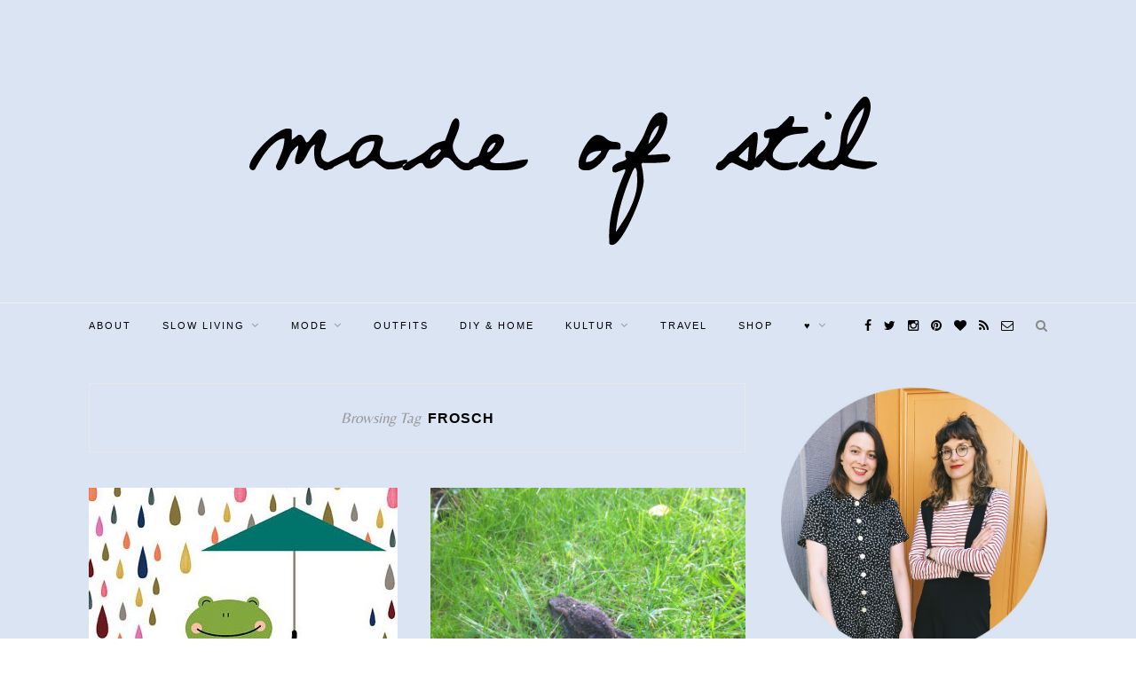

--- FILE ---
content_type: text/html; charset=UTF-8
request_url: https://madeofstil.com/tag/frosch/
body_size: 12141
content:
<!DOCTYPE html>
<html lang="de">
<head>
<meta charset="UTF-8">
<meta http-equiv="X-UA-Compatible" content="IE=edge">
<meta name="viewport" content="width=device-width, initial-scale=1">
<link rel="profile" href="http://gmpg.org/xfn/11" />
<link rel="shortcut icon" href="https://madeofstil.com/wp-content/uploads/2016/03/Logo-madeofstil_FB.png" />
<link rel="alternate" type="application/rss+xml" title="MADE OF STIL &#8211; Slow Fashion &amp; Vintage Modeblog RSS Feed" href="https://madeofstil.com/feed/" />
<link rel="alternate" type="application/atom+xml" title="MADE OF STIL &#8211; Slow Fashion &amp; Vintage Modeblog Atom Feed" href="https://madeofstil.com/feed/atom/" />
<link rel="pingback" href="https://madeofstil.com/xmlrpc.php" />
<meta name='robots' content='index, follow, max-image-preview:large, max-snippet:-1, max-video-preview:-1' />
<style>img:is([sizes="auto" i], [sizes^="auto," i]) { contain-intrinsic-size: 3000px 1500px }</style>
<!-- This site is optimized with the Yoast SEO plugin v24.5 - https://yoast.com/wordpress/plugins/seo/ -->
<title>Frosch Archives - MADE OF STIL - Slow Fashion &amp; Vintage Modeblog</title>
<link rel="canonical" href="https://madeofstil.com/tag/frosch/" />
<meta property="og:locale" content="de_DE" />
<meta property="og:type" content="article" />
<meta property="og:title" content="Frosch Archives - MADE OF STIL - Slow Fashion &amp; Vintage Modeblog" />
<meta property="og:url" content="https://madeofstil.com/tag/frosch/" />
<meta property="og:site_name" content="MADE OF STIL - Slow Fashion &amp; Vintage Modeblog" />
<script type="application/ld+json" class="yoast-schema-graph">{"@context":"https://schema.org","@graph":[{"@type":"CollectionPage","@id":"https://madeofstil.com/tag/frosch/","url":"https://madeofstil.com/tag/frosch/","name":"Frosch Archives - MADE OF STIL - Slow Fashion &amp; Vintage Modeblog","isPartOf":{"@id":"https://madeofstil.com/#website"},"primaryImageOfPage":{"@id":"https://madeofstil.com/tag/frosch/#primaryimage"},"image":{"@id":"https://madeofstil.com/tag/frosch/#primaryimage"},"thumbnailUrl":"https://madeofstil.com/wp-content/uploads/2014/06/il_570xn-544215285_hmge.jpg","breadcrumb":{"@id":"https://madeofstil.com/tag/frosch/#breadcrumb"},"inLanguage":"de"},{"@type":"ImageObject","inLanguage":"de","@id":"https://madeofstil.com/tag/frosch/#primaryimage","url":"https://madeofstil.com/wp-content/uploads/2014/06/il_570xn-544215285_hmge.jpg","contentUrl":"https://madeofstil.com/wp-content/uploads/2014/06/il_570xn-544215285_hmge.jpg","width":348,"height":348},{"@type":"BreadcrumbList","@id":"https://madeofstil.com/tag/frosch/#breadcrumb","itemListElement":[{"@type":"ListItem","position":1,"name":"Startseite","item":"https://madeofstil.com/"},{"@type":"ListItem","position":2,"name":"Frosch"}]},{"@type":"WebSite","@id":"https://madeofstil.com/#website","url":"https://madeofstil.com/","name":"MADE OF STIL - Slow Fashion &amp; Vintage Modeblog","description":"Zwei Spürnäschen mit einem Herz für Vintage, Slow Fashion, Flohmärkte und mehr.","potentialAction":[{"@type":"SearchAction","target":{"@type":"EntryPoint","urlTemplate":"https://madeofstil.com/?s={search_term_string}"},"query-input":{"@type":"PropertyValueSpecification","valueRequired":true,"valueName":"search_term_string"}}],"inLanguage":"de"}]}</script>
<!-- / Yoast SEO plugin. -->
<link rel='dns-prefetch' href='//fonts.googleapis.com' />
<link rel="alternate" type="application/rss+xml" title="MADE OF STIL - Slow Fashion &amp; Vintage Modeblog &raquo; Feed" href="https://madeofstil.com/feed/" />
<link rel="alternate" type="application/rss+xml" title="MADE OF STIL - Slow Fashion &amp; Vintage Modeblog &raquo; Kommentar-Feed" href="https://madeofstil.com/comments/feed/" />
<link rel="alternate" type="application/rss+xml" title="MADE OF STIL - Slow Fashion &amp; Vintage Modeblog &raquo; Frosch Schlagwort-Feed" href="https://madeofstil.com/tag/frosch/feed/" />
<script type="text/javascript">
/* <![CDATA[ */
window._wpemojiSettings = {"baseUrl":"https:\/\/s.w.org\/images\/core\/emoji\/15.0.3\/72x72\/","ext":".png","svgUrl":"https:\/\/s.w.org\/images\/core\/emoji\/15.0.3\/svg\/","svgExt":".svg","source":{"concatemoji":"https:\/\/madeofstil.com\/wp-includes\/js\/wp-emoji-release.min.js?ver=de324ce6537d6c98c8cace7118bb4599"}};
/*! This file is auto-generated */
!function(i,n){var o,s,e;function c(e){try{var t={supportTests:e,timestamp:(new Date).valueOf()};sessionStorage.setItem(o,JSON.stringify(t))}catch(e){}}function p(e,t,n){e.clearRect(0,0,e.canvas.width,e.canvas.height),e.fillText(t,0,0);var t=new Uint32Array(e.getImageData(0,0,e.canvas.width,e.canvas.height).data),r=(e.clearRect(0,0,e.canvas.width,e.canvas.height),e.fillText(n,0,0),new Uint32Array(e.getImageData(0,0,e.canvas.width,e.canvas.height).data));return t.every(function(e,t){return e===r[t]})}function u(e,t,n){switch(t){case"flag":return n(e,"\ud83c\udff3\ufe0f\u200d\u26a7\ufe0f","\ud83c\udff3\ufe0f\u200b\u26a7\ufe0f")?!1:!n(e,"\ud83c\uddfa\ud83c\uddf3","\ud83c\uddfa\u200b\ud83c\uddf3")&&!n(e,"\ud83c\udff4\udb40\udc67\udb40\udc62\udb40\udc65\udb40\udc6e\udb40\udc67\udb40\udc7f","\ud83c\udff4\u200b\udb40\udc67\u200b\udb40\udc62\u200b\udb40\udc65\u200b\udb40\udc6e\u200b\udb40\udc67\u200b\udb40\udc7f");case"emoji":return!n(e,"\ud83d\udc26\u200d\u2b1b","\ud83d\udc26\u200b\u2b1b")}return!1}function f(e,t,n){var r="undefined"!=typeof WorkerGlobalScope&&self instanceof WorkerGlobalScope?new OffscreenCanvas(300,150):i.createElement("canvas"),a=r.getContext("2d",{willReadFrequently:!0}),o=(a.textBaseline="top",a.font="600 32px Arial",{});return e.forEach(function(e){o[e]=t(a,e,n)}),o}function t(e){var t=i.createElement("script");t.src=e,t.defer=!0,i.head.appendChild(t)}"undefined"!=typeof Promise&&(o="wpEmojiSettingsSupports",s=["flag","emoji"],n.supports={everything:!0,everythingExceptFlag:!0},e=new Promise(function(e){i.addEventListener("DOMContentLoaded",e,{once:!0})}),new Promise(function(t){var n=function(){try{var e=JSON.parse(sessionStorage.getItem(o));if("object"==typeof e&&"number"==typeof e.timestamp&&(new Date).valueOf()<e.timestamp+604800&&"object"==typeof e.supportTests)return e.supportTests}catch(e){}return null}();if(!n){if("undefined"!=typeof Worker&&"undefined"!=typeof OffscreenCanvas&&"undefined"!=typeof URL&&URL.createObjectURL&&"undefined"!=typeof Blob)try{var e="postMessage("+f.toString()+"("+[JSON.stringify(s),u.toString(),p.toString()].join(",")+"));",r=new Blob([e],{type:"text/javascript"}),a=new Worker(URL.createObjectURL(r),{name:"wpTestEmojiSupports"});return void(a.onmessage=function(e){c(n=e.data),a.terminate(),t(n)})}catch(e){}c(n=f(s,u,p))}t(n)}).then(function(e){for(var t in e)n.supports[t]=e[t],n.supports.everything=n.supports.everything&&n.supports[t],"flag"!==t&&(n.supports.everythingExceptFlag=n.supports.everythingExceptFlag&&n.supports[t]);n.supports.everythingExceptFlag=n.supports.everythingExceptFlag&&!n.supports.flag,n.DOMReady=!1,n.readyCallback=function(){n.DOMReady=!0}}).then(function(){return e}).then(function(){var e;n.supports.everything||(n.readyCallback(),(e=n.source||{}).concatemoji?t(e.concatemoji):e.wpemoji&&e.twemoji&&(t(e.twemoji),t(e.wpemoji)))}))}((window,document),window._wpemojiSettings);
/* ]]> */
</script>
<style id='wp-emoji-styles-inline-css' type='text/css'>
img.wp-smiley, img.emoji {
display: inline !important;
border: none !important;
box-shadow: none !important;
height: 1em !important;
width: 1em !important;
margin: 0 0.07em !important;
vertical-align: -0.1em !important;
background: none !important;
padding: 0 !important;
}
</style>
<!-- <link rel='stylesheet' id='wp-block-library-css' href='https://madeofstil.com/wp-includes/css/dist/block-library/style.min.css?ver=de324ce6537d6c98c8cace7118bb4599' type='text/css' media='all' /> -->
<link rel="stylesheet" type="text/css" href="//madeofstil.com/wp-content/cache/wpfc-minified/klru5eli/bnas8.css" media="all"/>
<style id='classic-theme-styles-inline-css' type='text/css'>
/*! This file is auto-generated */
.wp-block-button__link{color:#fff;background-color:#32373c;border-radius:9999px;box-shadow:none;text-decoration:none;padding:calc(.667em + 2px) calc(1.333em + 2px);font-size:1.125em}.wp-block-file__button{background:#32373c;color:#fff;text-decoration:none}
</style>
<style id='global-styles-inline-css' type='text/css'>
:root{--wp--preset--aspect-ratio--square: 1;--wp--preset--aspect-ratio--4-3: 4/3;--wp--preset--aspect-ratio--3-4: 3/4;--wp--preset--aspect-ratio--3-2: 3/2;--wp--preset--aspect-ratio--2-3: 2/3;--wp--preset--aspect-ratio--16-9: 16/9;--wp--preset--aspect-ratio--9-16: 9/16;--wp--preset--color--black: #000000;--wp--preset--color--cyan-bluish-gray: #abb8c3;--wp--preset--color--white: #ffffff;--wp--preset--color--pale-pink: #f78da7;--wp--preset--color--vivid-red: #cf2e2e;--wp--preset--color--luminous-vivid-orange: #ff6900;--wp--preset--color--luminous-vivid-amber: #fcb900;--wp--preset--color--light-green-cyan: #7bdcb5;--wp--preset--color--vivid-green-cyan: #00d084;--wp--preset--color--pale-cyan-blue: #8ed1fc;--wp--preset--color--vivid-cyan-blue: #0693e3;--wp--preset--color--vivid-purple: #9b51e0;--wp--preset--gradient--vivid-cyan-blue-to-vivid-purple: linear-gradient(135deg,rgba(6,147,227,1) 0%,rgb(155,81,224) 100%);--wp--preset--gradient--light-green-cyan-to-vivid-green-cyan: linear-gradient(135deg,rgb(122,220,180) 0%,rgb(0,208,130) 100%);--wp--preset--gradient--luminous-vivid-amber-to-luminous-vivid-orange: linear-gradient(135deg,rgba(252,185,0,1) 0%,rgba(255,105,0,1) 100%);--wp--preset--gradient--luminous-vivid-orange-to-vivid-red: linear-gradient(135deg,rgba(255,105,0,1) 0%,rgb(207,46,46) 100%);--wp--preset--gradient--very-light-gray-to-cyan-bluish-gray: linear-gradient(135deg,rgb(238,238,238) 0%,rgb(169,184,195) 100%);--wp--preset--gradient--cool-to-warm-spectrum: linear-gradient(135deg,rgb(74,234,220) 0%,rgb(151,120,209) 20%,rgb(207,42,186) 40%,rgb(238,44,130) 60%,rgb(251,105,98) 80%,rgb(254,248,76) 100%);--wp--preset--gradient--blush-light-purple: linear-gradient(135deg,rgb(255,206,236) 0%,rgb(152,150,240) 100%);--wp--preset--gradient--blush-bordeaux: linear-gradient(135deg,rgb(254,205,165) 0%,rgb(254,45,45) 50%,rgb(107,0,62) 100%);--wp--preset--gradient--luminous-dusk: linear-gradient(135deg,rgb(255,203,112) 0%,rgb(199,81,192) 50%,rgb(65,88,208) 100%);--wp--preset--gradient--pale-ocean: linear-gradient(135deg,rgb(255,245,203) 0%,rgb(182,227,212) 50%,rgb(51,167,181) 100%);--wp--preset--gradient--electric-grass: linear-gradient(135deg,rgb(202,248,128) 0%,rgb(113,206,126) 100%);--wp--preset--gradient--midnight: linear-gradient(135deg,rgb(2,3,129) 0%,rgb(40,116,252) 100%);--wp--preset--font-size--small: 13px;--wp--preset--font-size--medium: 20px;--wp--preset--font-size--large: 36px;--wp--preset--font-size--x-large: 42px;--wp--preset--spacing--20: 0.44rem;--wp--preset--spacing--30: 0.67rem;--wp--preset--spacing--40: 1rem;--wp--preset--spacing--50: 1.5rem;--wp--preset--spacing--60: 2.25rem;--wp--preset--spacing--70: 3.38rem;--wp--preset--spacing--80: 5.06rem;--wp--preset--shadow--natural: 6px 6px 9px rgba(0, 0, 0, 0.2);--wp--preset--shadow--deep: 12px 12px 50px rgba(0, 0, 0, 0.4);--wp--preset--shadow--sharp: 6px 6px 0px rgba(0, 0, 0, 0.2);--wp--preset--shadow--outlined: 6px 6px 0px -3px rgba(255, 255, 255, 1), 6px 6px rgba(0, 0, 0, 1);--wp--preset--shadow--crisp: 6px 6px 0px rgba(0, 0, 0, 1);}:where(.is-layout-flex){gap: 0.5em;}:where(.is-layout-grid){gap: 0.5em;}body .is-layout-flex{display: flex;}.is-layout-flex{flex-wrap: wrap;align-items: center;}.is-layout-flex > :is(*, div){margin: 0;}body .is-layout-grid{display: grid;}.is-layout-grid > :is(*, div){margin: 0;}:where(.wp-block-columns.is-layout-flex){gap: 2em;}:where(.wp-block-columns.is-layout-grid){gap: 2em;}:where(.wp-block-post-template.is-layout-flex){gap: 1.25em;}:where(.wp-block-post-template.is-layout-grid){gap: 1.25em;}.has-black-color{color: var(--wp--preset--color--black) !important;}.has-cyan-bluish-gray-color{color: var(--wp--preset--color--cyan-bluish-gray) !important;}.has-white-color{color: var(--wp--preset--color--white) !important;}.has-pale-pink-color{color: var(--wp--preset--color--pale-pink) !important;}.has-vivid-red-color{color: var(--wp--preset--color--vivid-red) !important;}.has-luminous-vivid-orange-color{color: var(--wp--preset--color--luminous-vivid-orange) !important;}.has-luminous-vivid-amber-color{color: var(--wp--preset--color--luminous-vivid-amber) !important;}.has-light-green-cyan-color{color: var(--wp--preset--color--light-green-cyan) !important;}.has-vivid-green-cyan-color{color: var(--wp--preset--color--vivid-green-cyan) !important;}.has-pale-cyan-blue-color{color: var(--wp--preset--color--pale-cyan-blue) !important;}.has-vivid-cyan-blue-color{color: var(--wp--preset--color--vivid-cyan-blue) !important;}.has-vivid-purple-color{color: var(--wp--preset--color--vivid-purple) !important;}.has-black-background-color{background-color: var(--wp--preset--color--black) !important;}.has-cyan-bluish-gray-background-color{background-color: var(--wp--preset--color--cyan-bluish-gray) !important;}.has-white-background-color{background-color: var(--wp--preset--color--white) !important;}.has-pale-pink-background-color{background-color: var(--wp--preset--color--pale-pink) !important;}.has-vivid-red-background-color{background-color: var(--wp--preset--color--vivid-red) !important;}.has-luminous-vivid-orange-background-color{background-color: var(--wp--preset--color--luminous-vivid-orange) !important;}.has-luminous-vivid-amber-background-color{background-color: var(--wp--preset--color--luminous-vivid-amber) !important;}.has-light-green-cyan-background-color{background-color: var(--wp--preset--color--light-green-cyan) !important;}.has-vivid-green-cyan-background-color{background-color: var(--wp--preset--color--vivid-green-cyan) !important;}.has-pale-cyan-blue-background-color{background-color: var(--wp--preset--color--pale-cyan-blue) !important;}.has-vivid-cyan-blue-background-color{background-color: var(--wp--preset--color--vivid-cyan-blue) !important;}.has-vivid-purple-background-color{background-color: var(--wp--preset--color--vivid-purple) !important;}.has-black-border-color{border-color: var(--wp--preset--color--black) !important;}.has-cyan-bluish-gray-border-color{border-color: var(--wp--preset--color--cyan-bluish-gray) !important;}.has-white-border-color{border-color: var(--wp--preset--color--white) !important;}.has-pale-pink-border-color{border-color: var(--wp--preset--color--pale-pink) !important;}.has-vivid-red-border-color{border-color: var(--wp--preset--color--vivid-red) !important;}.has-luminous-vivid-orange-border-color{border-color: var(--wp--preset--color--luminous-vivid-orange) !important;}.has-luminous-vivid-amber-border-color{border-color: var(--wp--preset--color--luminous-vivid-amber) !important;}.has-light-green-cyan-border-color{border-color: var(--wp--preset--color--light-green-cyan) !important;}.has-vivid-green-cyan-border-color{border-color: var(--wp--preset--color--vivid-green-cyan) !important;}.has-pale-cyan-blue-border-color{border-color: var(--wp--preset--color--pale-cyan-blue) !important;}.has-vivid-cyan-blue-border-color{border-color: var(--wp--preset--color--vivid-cyan-blue) !important;}.has-vivid-purple-border-color{border-color: var(--wp--preset--color--vivid-purple) !important;}.has-vivid-cyan-blue-to-vivid-purple-gradient-background{background: var(--wp--preset--gradient--vivid-cyan-blue-to-vivid-purple) !important;}.has-light-green-cyan-to-vivid-green-cyan-gradient-background{background: var(--wp--preset--gradient--light-green-cyan-to-vivid-green-cyan) !important;}.has-luminous-vivid-amber-to-luminous-vivid-orange-gradient-background{background: var(--wp--preset--gradient--luminous-vivid-amber-to-luminous-vivid-orange) !important;}.has-luminous-vivid-orange-to-vivid-red-gradient-background{background: var(--wp--preset--gradient--luminous-vivid-orange-to-vivid-red) !important;}.has-very-light-gray-to-cyan-bluish-gray-gradient-background{background: var(--wp--preset--gradient--very-light-gray-to-cyan-bluish-gray) !important;}.has-cool-to-warm-spectrum-gradient-background{background: var(--wp--preset--gradient--cool-to-warm-spectrum) !important;}.has-blush-light-purple-gradient-background{background: var(--wp--preset--gradient--blush-light-purple) !important;}.has-blush-bordeaux-gradient-background{background: var(--wp--preset--gradient--blush-bordeaux) !important;}.has-luminous-dusk-gradient-background{background: var(--wp--preset--gradient--luminous-dusk) !important;}.has-pale-ocean-gradient-background{background: var(--wp--preset--gradient--pale-ocean) !important;}.has-electric-grass-gradient-background{background: var(--wp--preset--gradient--electric-grass) !important;}.has-midnight-gradient-background{background: var(--wp--preset--gradient--midnight) !important;}.has-small-font-size{font-size: var(--wp--preset--font-size--small) !important;}.has-medium-font-size{font-size: var(--wp--preset--font-size--medium) !important;}.has-large-font-size{font-size: var(--wp--preset--font-size--large) !important;}.has-x-large-font-size{font-size: var(--wp--preset--font-size--x-large) !important;}
:where(.wp-block-post-template.is-layout-flex){gap: 1.25em;}:where(.wp-block-post-template.is-layout-grid){gap: 1.25em;}
:where(.wp-block-columns.is-layout-flex){gap: 2em;}:where(.wp-block-columns.is-layout-grid){gap: 2em;}
:root :where(.wp-block-pullquote){font-size: 1.5em;line-height: 1.6;}
</style>
<!-- <link rel='stylesheet' id='contact-form-7-css' href='https://madeofstil.com/wp-content/plugins/contact-form-7/includes/css/styles.css?ver=5.7.7' type='text/css' media='all' /> -->
<link rel="stylesheet" type="text/css" href="//madeofstil.com/wp-content/cache/wpfc-minified/e72xib4h/bnas8.css" media="all"/>
<link rel='stylesheet' id='googlefonts-css' href='https://fonts.googleapis.com/css?family=Belleza:400&subset=latin' type='text/css' media='all' />
<!-- <link rel='stylesheet' id='sp_style-css' href='https://madeofstil.com/wp-content/themes/redwood%20child/style.css?ver=de324ce6537d6c98c8cace7118bb4599' type='text/css' media='all' /> -->
<!-- <link rel='stylesheet' id='fontawesome-css-css' href='https://madeofstil.com/wp-content/themes/redwood/css/font-awesome.min.css?ver=de324ce6537d6c98c8cace7118bb4599' type='text/css' media='all' /> -->
<!-- <link rel='stylesheet' id='bxslider-css-css' href='https://madeofstil.com/wp-content/themes/redwood/css/jquery.bxslider.css?ver=de324ce6537d6c98c8cace7118bb4599' type='text/css' media='all' /> -->
<!-- <link rel='stylesheet' id='responsive-css' href='https://madeofstil.com/wp-content/themes/redwood/css/responsive.css?ver=de324ce6537d6c98c8cace7118bb4599' type='text/css' media='all' /> -->
<link rel="stylesheet" type="text/css" href="//madeofstil.com/wp-content/cache/wpfc-minified/efgktzh5/bnas8.css" media="all"/>
<link rel='stylesheet' id='default_body_font-css' href='http://fonts.googleapis.com/css?family=Lora%3A400%2C700%2C400italic%2C700italic&#038;subset=latin%2Clatin-ext&#038;ver=de324ce6537d6c98c8cace7118bb4599' type='text/css' media='all' />
<link rel='stylesheet' id='default_heading_font-css' href='http://fonts.googleapis.com/css?family=Montserrat%3A400%2C700&#038;ver=de324ce6537d6c98c8cace7118bb4599' type='text/css' media='all' />
<script src='//madeofstil.com/wp-content/cache/wpfc-minified/epynh5je/bnas8.js' type="text/javascript"></script>
<!-- <script type="text/javascript" src="https://madeofstil.com/wp-includes/js/jquery/jquery.min.js?ver=3.7.1" id="jquery-core-js"></script> -->
<!-- <script type="text/javascript" src="https://madeofstil.com/wp-includes/js/jquery/jquery-migrate.min.js?ver=3.4.1" id="jquery-migrate-js"></script> -->
<link rel="https://api.w.org/" href="https://madeofstil.com/wp-json/" /><link rel="alternate" title="JSON" type="application/json" href="https://madeofstil.com/wp-json/wp/v2/tags/1249" /><link rel="EditURI" type="application/rsd+xml" title="RSD" href="https://madeofstil.com/xmlrpc.php?rsd" />
<script type="text/javascript">
(function(url){
if(/(?:Chrome\/26\.0\.1410\.63 Safari\/537\.31|WordfenceTestMonBot)/.test(navigator.userAgent)){ return; }
var addEvent = function(evt, handler) {
if (window.addEventListener) {
document.addEventListener(evt, handler, false);
} else if (window.attachEvent) {
document.attachEvent('on' + evt, handler);
}
};
var removeEvent = function(evt, handler) {
if (window.removeEventListener) {
document.removeEventListener(evt, handler, false);
} else if (window.detachEvent) {
document.detachEvent('on' + evt, handler);
}
};
var evts = 'contextmenu dblclick drag dragend dragenter dragleave dragover dragstart drop keydown keypress keyup mousedown mousemove mouseout mouseover mouseup mousewheel scroll'.split(' ');
var logHuman = function() {
if (window.wfLogHumanRan) { return; }
window.wfLogHumanRan = true;
var wfscr = document.createElement('script');
wfscr.type = 'text/javascript';
wfscr.async = true;
wfscr.src = url + '&r=' + Math.random();
(document.getElementsByTagName('head')[0]||document.getElementsByTagName('body')[0]).appendChild(wfscr);
for (var i = 0; i < evts.length; i++) {
removeEvent(evts[i], logHuman);
}
};
for (var i = 0; i < evts.length; i++) {
addEvent(evts[i], logHuman);
}
})('//madeofstil.com/?wordfence_lh=1&hid=7EBB83C1D17160A5157B0A67E541357F');
</script><style type='text/css' media='screen'>
body{ font-family:"Belleza", arial, sans-serif;}
</style>
<!-- fonts delivered by Wordpress Google Fonts, a plugin by Adrian3.com -->    <style type="text/css">
#logo { padding-top:px; padding-bottom:px; }
#top-bar, .slicknav_menu { background:#dae4f2; }		#nav-wrapper .menu li a{ color:#000000; }		#nav-wrapper .menu li a:hover {  color:; }
#nav-wrapper .menu .sub-menu, #nav-wrapper .menu .children { background: ; }
#nav-wrapper ul.menu ul a, #nav-wrapper .menu ul ul a {  color:; }
#nav-wrapper ul.menu ul a:hover, #nav-wrapper .menu ul ul a:hover { color: ; background:; }
.slicknav_nav { background:; }
.slicknav_nav a { color:; }
.slicknav_menu .slicknav_icon-bar { background-color:; }
#top-social a { color:#000000; }
#top-social a:hover { color:; }
#top-search i { color:; }
.widget-title { background: #dae4f2; color: #000000;}
.widget-title:after { border-top-color:#dae4f2; }
.social-widget a { color:; }
.social-widget a:hover { color:; }
#footer { background:#dae4f2; }
#footer-social a { color:#000000; }
#footer-social a:hover { color:; }
#footer-social { border-color:; }
.copyright { color:; }
.copyright a { color:; }
.post-header h2 a, .post-header h1 { color:; }
.title-divider { color:; }
.post-entry p { color:; }
.post-entry h1, .post-entry h2, .post-entry h3, .post-entry h4, .post-entry h5, .post-entry h6 { color:; }
.more-link { color:; }
a.more-link:hover { color:#ce8698; }
.more-line { color:#ce8698; }
.more-link:hover > .more-line { color:#ce8698; }
.post-share-box.share-buttons a { color:; }
.post-share-box.share-buttons a:hover { color:#ce8698; }
.mc4wp-form { background:; }
.mc4wp-form label { color:; }
.mc4wp-form button, .mc4wp-form input[type=button], .mc4wp-form input[type=submit] { background:; color:; }
.mc4wp-form button:hover, .mc4wp-form input[type=button]:hover, .mc4wp-form input[type=submit]:hover { background:; color:; }
a, .post-header .cat a { color:#ce8698; }
.post-header .cat a { border-color:#ce8698; }
#top-bar {position: relative; margin-bottom: 40px;}
#header, #header.noslider {margin-bottom: 0;}
body {
background:#DAE4F2;
}				
</style>
<script async="async" type="text/javascript" src="//tracking.blogfoster.com/js/bfs.min.js" class="bf-adslot" websiteId="2235" adslotId="16211"></script><style id="sccss">body {
background: url("/wp-content/uploads/2016/03/blau.jpg") repeat;
}
.logo { width:580px; }
.logo img { max-width: 100%; }
.slide {
background: #fcd7d7; 
}
#pagination .nextpostslink:hover {
background: #fcd7d7; 
}</style>	
</head>
<body class="archive tag tag-frosch tag-1249">
<script async="async" type="text/javascript" src="//tracking.blogfoster.com/js/bfs.min.js" class="bf-adslot" websiteId="2235" adslotId="14340"></script>
<header id="header" >
<div class="container">
<div id="logo">
<h2><a href="https://madeofstil.com"><img src="https://madeofstil.com/wp-content/uploads/2016/03/Logo-blau.png" alt="MADE OF STIL &#8211; Slow Fashion &amp; Vintage Modeblog" /></a></h2>
</div>
</div>
</header>
<div id="top-bar">
<div class="container">
<div id="nav-wrapper">
<ul id="menu-primary" class="menu"><li id="menu-item-24363" class="menu-item menu-item-type-post_type menu-item-object-page menu-item-24363"><a href="https://madeofstil.com/ueberuns/">About</a></li>
<li id="menu-item-32830" class="menu-item menu-item-type-taxonomy menu-item-object-category menu-item-has-children menu-item-32830"><a href="https://madeofstil.com/category/slow-living/">Slow Living</a>
<ul class="sub-menu">
<li id="menu-item-18036" class="menu-item menu-item-type-taxonomy menu-item-object-category menu-item-18036"><a href="https://madeofstil.com/category/flohmarkt/">Flohmarkt</a></li>
<li id="menu-item-32831" class="menu-item menu-item-type-taxonomy menu-item-object-category menu-item-32831"><a href="https://madeofstil.com/category/beauty/">Beauty</a></li>
<li id="menu-item-32832" class="menu-item menu-item-type-taxonomy menu-item-object-category menu-item-32832"><a href="https://madeofstil.com/category/zero-waste/">Zero Waste</a></li>
</ul>
</li>
<li id="menu-item-32835" class="menu-item menu-item-type-taxonomy menu-item-object-category menu-item-has-children menu-item-32835"><a href="https://madeofstil.com/category/mode/">Mode</a>
<ul class="sub-menu">
<li id="menu-item-12925" class="menu-item menu-item-type-post_type menu-item-object-page menu-item-12925"><a href="https://madeofstil.com/category/accessoires/">Accessoires</a></li>
<li id="menu-item-23445" class="menu-item menu-item-type-taxonomy menu-item-object-category menu-item-23445"><a href="https://madeofstil.com/category/fair-fashion/">Fair Fashion</a></li>
<li id="menu-item-23187" class="menu-item menu-item-type-taxonomy menu-item-object-category menu-item-23187"><a href="https://madeofstil.com/category/slowfashion/">Slow Fashion</a></li>
</ul>
</li>
<li id="menu-item-12930" class="menu-item menu-item-type-post_type menu-item-object-page menu-item-12930"><a href="https://madeofstil.com/category/outfit-i-show-you-mine/">Outfits</a></li>
<li id="menu-item-32827" class="menu-item menu-item-type-taxonomy menu-item-object-category menu-item-32827"><a href="https://madeofstil.com/category/diy-home/">DIY &#038; Home</a></li>
<li id="menu-item-12915" class="menu-item menu-item-type-post_type menu-item-object-page menu-item-has-children menu-item-12915"><a href="https://madeofstil.com/category/culture-and-art/">Kultur</a>
<ul class="sub-menu">
<li id="menu-item-12918" class="menu-item menu-item-type-post_type menu-item-object-page menu-item-12918"><a href="https://madeofstil.com/category/literatur-was-ich-gerade-lese/">LITERATUR</a></li>
<li id="menu-item-12916" class="menu-item menu-item-type-post_type menu-item-object-page menu-item-12916"><a href="https://madeofstil.com/category/film-take-a-look-at-me-now/">Filme &#038; Serien</a></li>
</ul>
</li>
<li id="menu-item-32865" class="menu-item menu-item-type-taxonomy menu-item-object-category menu-item-32865"><a href="https://madeofstil.com/category/travel/">Travel</a></li>
<li id="menu-item-32810" class="menu-item menu-item-type-custom menu-item-object-custom menu-item-32810"><a href="https://www.kleiderkreisel.de/mitglieder/2826196-madeofstil">Shop</a></li>
<li id="menu-item-12931" class="menu-item menu-item-type-post_type menu-item-object-page menu-item-has-children menu-item-12931"><a href="https://madeofstil.com/category/%E2%99%A5/">♥</a>
<ul class="sub-menu">
<li id="menu-item-12923" class="menu-item menu-item-type-post_type menu-item-object-page menu-item-12923"><a href="https://madeofstil.com/category/tier-des-monats/">TIER DES MONATS</a></li>
<li id="menu-item-12920" class="menu-item menu-item-type-post_type menu-item-object-page menu-item-12920"><a href="https://madeofstil.com/category/culture-and-art/">Berlin</a></li>
<li id="menu-item-12919" class="menu-item menu-item-type-post_type menu-item-object-page menu-item-12919"><a href="https://madeofstil.com/category/theater-theater/">Theater</a></li>
<li id="menu-item-12921" class="menu-item menu-item-type-post_type menu-item-object-page menu-item-12921"><a href="https://madeofstil.com/category/culture-and-art/">Kunst</a></li>
<li id="menu-item-12917" class="menu-item menu-item-type-post_type menu-item-object-page menu-item-12917"><a href="https://madeofstil.com/category/music-is-my-imaginary-friend/">Musik</a></li>
<li id="menu-item-12912" class="menu-item menu-item-type-post_type menu-item-object-page menu-item-12912"><a href="https://madeofstil.com/category/bild-der-woche-2/">Bild der Woche</a></li>
<li id="menu-item-12934" class="menu-item menu-item-type-post_type menu-item-object-page menu-item-12934"><a href="https://madeofstil.com/category/guilty-pleasures/">Guilty Pleasures</a></li>
</ul>
</li>
</ul>			</div>
<div class="menu-mobile"></div>
<div id="top-search">
<a href="#" class="search"><i class="fa fa-search"></i></a>
<div class="show-search">
<form role="search" method="get" id="searchform" action="https://madeofstil.com/">
<input type="text" placeholder="Search and hit enter..." name="s" id="s" />
</form>				</div>
</div>
<div id="top-social" >
<a href="http://facebook.com/madeofstil" target="_blank"><i class="fa fa-facebook"></i></a>				<a href="http://twitter.com/madeofstil" target="_blank"><i class="fa fa-twitter"></i></a>				<a href="http://instagram.com/madeofstil" target="_blank"><i class="fa fa-instagram"></i></a>				<a href="http://pinterest.com/madeofstil0967" target="_blank"><i class="fa fa-pinterest"></i></a>				<a href="http://bloglovin.com/madeofstil" target="_blank"><i class="fa fa-heart"></i></a>																																<a href="http://feeds.feedburner.com/madeofstil" target="_blank"><i class="fa fa-rss"></i></a>	<a href="mailto:hello@madeofstil.com?subject=hello madeofstil &body=" target="_blank"><i class="fa fa-envelope-o"></i></a>			
</div>
</div>
</div>
<div class="container">
<div id="content">
<div id="main" >
<div class="archive-box">
<span>Browsing Tag</span>
<h1>Frosch</h1>
</div>
<ul class="sp-grid">				
<li>
<article id="post-9348" class="grid-item post-9348 post type-post status-publish format-standard has-post-thumbnail hentry category-accessoires category-tier-des-monats tag-brosche tag-dawanda tag-etsy tag-frosch tag-modeschmuck">
<div class="post-img">
<a href="https://madeofstil.com/accessoire-sei-ein-frosch/"><img width="348" height="348" src="https://madeofstil.com/wp-content/uploads/2014/06/il_570xn-544215285_hmge.jpg" class="attachment-misc-thumb size-misc-thumb wp-post-image" alt="" decoding="async" fetchpriority="high" srcset="https://madeofstil.com/wp-content/uploads/2014/06/il_570xn-544215285_hmge.jpg 348w, https://madeofstil.com/wp-content/uploads/2014/06/il_570xn-544215285_hmge-150x150.jpg 150w, https://madeofstil.com/wp-content/uploads/2014/06/il_570xn-544215285_hmge-300x300.jpg 300w, https://madeofstil.com/wp-content/uploads/2014/06/il_570xn-544215285_hmge-290x290.jpg 290w" sizes="(max-width: 348px) 100vw, 348px" /></a>
</div>
<div class="post-header">
<span class="cat"><a href="https://madeofstil.com/category/accessoires/" rel="category tag">Accessoires</a> <a href="https://madeofstil.com/category/tier-des-monats/" rel="category tag">Tier des Monats</a></span>
<h2><a href="https://madeofstil.com/accessoire-sei-ein-frosch/">Accessoires: Sei ein Frosch</a></h2>
<span class="title-divider"></span>
</div>
<div class="post-entry">
<p>Bis jetzt bin ich die Froschprinzessin, weil es ganz so aussieht, als ließe dich dein Spürnäschen diesen Monat im Stich. Nachdem ich am Wochenende auf dem Flohmarkt einen Fimo Broschen Albtraum&hellip;</p>
</div>
<div class="list-meta">
<span class="post-date">18. Juni 2014</span>
</div>
</article>
</li>					
<li>
<article id="post-9181" class="grid-item post-9181 post type-post status-publish format-standard has-post-thumbnail hentry category-bild-der-woche-2 category-tier-des-monats tag-frosch tag-sommer tag-tiere tag-vintageschatze">
<div class="post-img">
<a href="https://madeofstil.com/bild-der-woche-der-frosch/"><img width="400" height="400" src="https://madeofstil.com/wp-content/uploads/2014/05/2014-05-21-19-22-27-2.jpg" class="attachment-misc-thumb size-misc-thumb wp-post-image" alt="" decoding="async" srcset="https://madeofstil.com/wp-content/uploads/2014/05/2014-05-21-19-22-27-2.jpg 768w, https://madeofstil.com/wp-content/uploads/2014/05/2014-05-21-19-22-27-2-150x150.jpg 150w, https://madeofstil.com/wp-content/uploads/2014/05/2014-05-21-19-22-27-2-300x300.jpg 300w, https://madeofstil.com/wp-content/uploads/2014/05/2014-05-21-19-22-27-2-290x290.jpg 290w" sizes="(max-width: 400px) 100vw, 400px" /></a>
</div>
<div class="post-header">
<span class="cat"><a href="https://madeofstil.com/category/bild-der-woche-2/" rel="category tag">Bild der Woche</a> <a href="https://madeofstil.com/category/tier-des-monats/" rel="category tag">Tier des Monats</a></span>
<h2><a href="https://madeofstil.com/bild-der-woche-der-frosch/">Tier des Monats: Der Frosch</a></h2>
<span class="title-divider"></span>
</div>
<div class="post-entry">
<p>Bevor wir auf dem Zahn der Zeit davon brausen, wollte ich nur kurz abspringen, um den Juni zu begrüßen und das neue Tier des Monats zu verkünden. Der Frosch ist unser&hellip;</p>
</div>
<div class="list-meta">
<span class="post-date">1. Juni 2014</span>
</div>
</article>
</li>					
</ul>				
<div class="pagination">
<div class="older"></div>
<div class="newer"></div>
</div>
</div>
<aside id="sidebar">
<div id="widget_sp_image-4" class="widget widget_sp_image"><img width="675" height="675" alt="MADE OF STIL" class="attachment-full aligncenter" style="max-width: 100%;" srcset="https://madeofstil.com/wp-content/uploads/2018/05/Made-of-stil.jpg 675w, https://madeofstil.com/wp-content/uploads/2018/05/Made-of-stil-290x290.jpg 290w, https://madeofstil.com/wp-content/uploads/2018/05/Made-of-stil-300x300.jpg 300w" sizes="(max-width: 675px) 100vw, 675px" src="https://madeofstil.com/wp-content/uploads/2018/05/Made-of-stil.jpg" /></div><div id="solopine_facebook_widget-3" class="widget solopine_facebook_widget"><h4 class="widget-title">F a c e b o o k</h4>			<div id="fb-root"></div>
<script>(function(d, s, id) {
var js, fjs = d.getElementsByTagName(s)[0];
if (d.getElementById(id)) return;
js = d.createElement(s); js.id = id;
js.src = "//connect.facebook.net/en_US/sdk.js#xfbml=1&version=v2.3";
fjs.parentNode.insertBefore(js, fjs);
}(document, 'script', 'facebook-jssdk'));</script>
<div class="fb-page" data-href="https://www.facebook.com/madeofstil/" data-hide-cover="false" data-show-facepile="true" data-show-posts="false"></div>
</div><div id="archives-2" class="widget widget_archive"><h4 class="widget-title">UNSER ARCHIV</h4>		<label class="screen-reader-text" for="archives-dropdown-2">UNSER ARCHIV</label>
<select id="archives-dropdown-2" name="archive-dropdown">
<option value="">Monat auswählen</option>
<option value='https://madeofstil.com/2025/02/'> Februar 2025 &nbsp;(2)</option>
<option value='https://madeofstil.com/2025/01/'> Januar 2025 &nbsp;(1)</option>
<option value='https://madeofstil.com/2024/12/'> Dezember 2024 &nbsp;(1)</option>
<option value='https://madeofstil.com/2024/10/'> Oktober 2024 &nbsp;(1)</option>
<option value='https://madeofstil.com/2024/04/'> April 2024 &nbsp;(1)</option>
<option value='https://madeofstil.com/2024/03/'> März 2024 &nbsp;(1)</option>
<option value='https://madeofstil.com/2023/10/'> Oktober 2023 &nbsp;(1)</option>
<option value='https://madeofstil.com/2023/06/'> Juni 2023 &nbsp;(2)</option>
<option value='https://madeofstil.com/2023/05/'> Mai 2023 &nbsp;(1)</option>
<option value='https://madeofstil.com/2023/04/'> April 2023 &nbsp;(1)</option>
<option value='https://madeofstil.com/2023/01/'> Januar 2023 &nbsp;(1)</option>
<option value='https://madeofstil.com/2022/12/'> Dezember 2022 &nbsp;(1)</option>
<option value='https://madeofstil.com/2022/03/'> März 2022 &nbsp;(2)</option>
<option value='https://madeofstil.com/2022/02/'> Februar 2022 &nbsp;(2)</option>
<option value='https://madeofstil.com/2021/12/'> Dezember 2021 &nbsp;(1)</option>
<option value='https://madeofstil.com/2021/10/'> Oktober 2021 &nbsp;(5)</option>
<option value='https://madeofstil.com/2021/09/'> September 2021 &nbsp;(3)</option>
<option value='https://madeofstil.com/2021/06/'> Juni 2021 &nbsp;(1)</option>
<option value='https://madeofstil.com/2021/03/'> März 2021 &nbsp;(1)</option>
<option value='https://madeofstil.com/2021/02/'> Februar 2021 &nbsp;(1)</option>
<option value='https://madeofstil.com/2021/01/'> Januar 2021 &nbsp;(1)</option>
<option value='https://madeofstil.com/2020/12/'> Dezember 2020 &nbsp;(4)</option>
<option value='https://madeofstil.com/2020/11/'> November 2020 &nbsp;(1)</option>
<option value='https://madeofstil.com/2020/10/'> Oktober 2020 &nbsp;(4)</option>
<option value='https://madeofstil.com/2020/09/'> September 2020 &nbsp;(3)</option>
<option value='https://madeofstil.com/2020/08/'> August 2020 &nbsp;(3)</option>
<option value='https://madeofstil.com/2020/07/'> Juli 2020 &nbsp;(3)</option>
<option value='https://madeofstil.com/2020/06/'> Juni 2020 &nbsp;(8)</option>
<option value='https://madeofstil.com/2020/05/'> Mai 2020 &nbsp;(4)</option>
<option value='https://madeofstil.com/2020/03/'> März 2020 &nbsp;(8)</option>
<option value='https://madeofstil.com/2020/02/'> Februar 2020 &nbsp;(2)</option>
<option value='https://madeofstil.com/2019/12/'> Dezember 2019 &nbsp;(7)</option>
<option value='https://madeofstil.com/2019/11/'> November 2019 &nbsp;(9)</option>
<option value='https://madeofstil.com/2019/10/'> Oktober 2019 &nbsp;(13)</option>
<option value='https://madeofstil.com/2019/09/'> September 2019 &nbsp;(21)</option>
<option value='https://madeofstil.com/2019/08/'> August 2019 &nbsp;(21)</option>
<option value='https://madeofstil.com/2019/07/'> Juli 2019 &nbsp;(21)</option>
<option value='https://madeofstil.com/2019/06/'> Juni 2019 &nbsp;(21)</option>
<option value='https://madeofstil.com/2019/05/'> Mai 2019 &nbsp;(25)</option>
<option value='https://madeofstil.com/2019/04/'> April 2019 &nbsp;(22)</option>
<option value='https://madeofstil.com/2019/03/'> März 2019 &nbsp;(28)</option>
<option value='https://madeofstil.com/2019/02/'> Februar 2019 &nbsp;(26)</option>
<option value='https://madeofstil.com/2019/01/'> Januar 2019 &nbsp;(25)</option>
<option value='https://madeofstil.com/2018/12/'> Dezember 2018 &nbsp;(17)</option>
<option value='https://madeofstil.com/2018/11/'> November 2018 &nbsp;(23)</option>
<option value='https://madeofstil.com/2018/10/'> Oktober 2018 &nbsp;(27)</option>
<option value='https://madeofstil.com/2018/09/'> September 2018 &nbsp;(29)</option>
<option value='https://madeofstil.com/2018/08/'> August 2018 &nbsp;(27)</option>
<option value='https://madeofstil.com/2018/07/'> Juli 2018 &nbsp;(27)</option>
<option value='https://madeofstil.com/2018/06/'> Juni 2018 &nbsp;(26)</option>
<option value='https://madeofstil.com/2018/05/'> Mai 2018 &nbsp;(26)</option>
<option value='https://madeofstil.com/2018/04/'> April 2018 &nbsp;(26)</option>
<option value='https://madeofstil.com/2018/03/'> März 2018 &nbsp;(37)</option>
<option value='https://madeofstil.com/2018/02/'> Februar 2018 &nbsp;(29)</option>
<option value='https://madeofstil.com/2018/01/'> Januar 2018 &nbsp;(28)</option>
<option value='https://madeofstil.com/2017/12/'> Dezember 2017 &nbsp;(28)</option>
<option value='https://madeofstil.com/2017/11/'> November 2017 &nbsp;(30)</option>
<option value='https://madeofstil.com/2017/10/'> Oktober 2017 &nbsp;(30)</option>
<option value='https://madeofstil.com/2017/09/'> September 2017 &nbsp;(30)</option>
<option value='https://madeofstil.com/2017/08/'> August 2017 &nbsp;(30)</option>
<option value='https://madeofstil.com/2017/07/'> Juli 2017 &nbsp;(31)</option>
<option value='https://madeofstil.com/2017/06/'> Juni 2017 &nbsp;(28)</option>
<option value='https://madeofstil.com/2017/05/'> Mai 2017 &nbsp;(29)</option>
<option value='https://madeofstil.com/2017/04/'> April 2017 &nbsp;(28)</option>
<option value='https://madeofstil.com/2017/03/'> März 2017 &nbsp;(30)</option>
<option value='https://madeofstil.com/2017/02/'> Februar 2017 &nbsp;(28)</option>
<option value='https://madeofstil.com/2017/01/'> Januar 2017 &nbsp;(27)</option>
<option value='https://madeofstil.com/2016/12/'> Dezember 2016 &nbsp;(25)</option>
<option value='https://madeofstil.com/2016/11/'> November 2016 &nbsp;(30)</option>
<option value='https://madeofstil.com/2016/10/'> Oktober 2016 &nbsp;(27)</option>
<option value='https://madeofstil.com/2016/09/'> September 2016 &nbsp;(33)</option>
<option value='https://madeofstil.com/2016/08/'> August 2016 &nbsp;(30)</option>
<option value='https://madeofstil.com/2016/07/'> Juli 2016 &nbsp;(30)</option>
<option value='https://madeofstil.com/2016/06/'> Juni 2016 &nbsp;(29)</option>
<option value='https://madeofstil.com/2016/05/'> Mai 2016 &nbsp;(27)</option>
<option value='https://madeofstil.com/2016/04/'> April 2016 &nbsp;(30)</option>
<option value='https://madeofstil.com/2016/03/'> März 2016 &nbsp;(28)</option>
<option value='https://madeofstil.com/2016/02/'> Februar 2016 &nbsp;(27)</option>
<option value='https://madeofstil.com/2016/01/'> Januar 2016 &nbsp;(27)</option>
<option value='https://madeofstil.com/2015/12/'> Dezember 2015 &nbsp;(25)</option>
<option value='https://madeofstil.com/2015/11/'> November 2015 &nbsp;(28)</option>
<option value='https://madeofstil.com/2015/10/'> Oktober 2015 &nbsp;(28)</option>
<option value='https://madeofstil.com/2015/09/'> September 2015 &nbsp;(29)</option>
<option value='https://madeofstil.com/2015/08/'> August 2015 &nbsp;(30)</option>
<option value='https://madeofstil.com/2015/07/'> Juli 2015 &nbsp;(28)</option>
<option value='https://madeofstil.com/2015/06/'> Juni 2015 &nbsp;(30)</option>
<option value='https://madeofstil.com/2015/05/'> Mai 2015 &nbsp;(27)</option>
<option value='https://madeofstil.com/2015/04/'> April 2015 &nbsp;(30)</option>
<option value='https://madeofstil.com/2015/03/'> März 2015 &nbsp;(32)</option>
<option value='https://madeofstil.com/2015/02/'> Februar 2015 &nbsp;(27)</option>
<option value='https://madeofstil.com/2015/01/'> Januar 2015 &nbsp;(28)</option>
<option value='https://madeofstil.com/2014/12/'> Dezember 2014 &nbsp;(26)</option>
<option value='https://madeofstil.com/2014/11/'> November 2014 &nbsp;(25)</option>
<option value='https://madeofstil.com/2014/10/'> Oktober 2014 &nbsp;(29)</option>
<option value='https://madeofstil.com/2014/09/'> September 2014 &nbsp;(30)</option>
<option value='https://madeofstil.com/2014/08/'> August 2014 &nbsp;(30)</option>
<option value='https://madeofstil.com/2014/07/'> Juli 2014 &nbsp;(32)</option>
<option value='https://madeofstil.com/2014/06/'> Juni 2014 &nbsp;(26)</option>
<option value='https://madeofstil.com/2014/05/'> Mai 2014 &nbsp;(24)</option>
<option value='https://madeofstil.com/2014/04/'> April 2014 &nbsp;(25)</option>
<option value='https://madeofstil.com/2014/03/'> März 2014 &nbsp;(28)</option>
<option value='https://madeofstil.com/2014/02/'> Februar 2014 &nbsp;(24)</option>
<option value='https://madeofstil.com/2014/01/'> Januar 2014 &nbsp;(25)</option>
<option value='https://madeofstil.com/2013/12/'> Dezember 2013 &nbsp;(29)</option>
<option value='https://madeofstil.com/2013/11/'> November 2013 &nbsp;(41)</option>
<option value='https://madeofstil.com/2013/10/'> Oktober 2013 &nbsp;(46)</option>
<option value='https://madeofstil.com/2013/09/'> September 2013 &nbsp;(46)</option>
<option value='https://madeofstil.com/2013/08/'> August 2013 &nbsp;(43)</option>
<option value='https://madeofstil.com/2013/07/'> Juli 2013 &nbsp;(54)</option>
<option value='https://madeofstil.com/2013/06/'> Juni 2013 &nbsp;(63)</option>
<option value='https://madeofstil.com/2013/05/'> Mai 2013 &nbsp;(57)</option>
<option value='https://madeofstil.com/2013/04/'> April 2013 &nbsp;(62)</option>
<option value='https://madeofstil.com/2013/03/'> März 2013 &nbsp;(50)</option>
<option value='https://madeofstil.com/2013/02/'> Februar 2013 &nbsp;(14)</option>
<option value='https://madeofstil.com/2013/01/'> Januar 2013 &nbsp;(7)</option>
<option value='https://madeofstil.com/2012/12/'> Dezember 2012 &nbsp;(20)</option>
<option value='https://madeofstil.com/2012/11/'> November 2012 &nbsp;(20)</option>
<option value='https://madeofstil.com/2012/10/'> Oktober 2012 &nbsp;(20)</option>
<option value='https://madeofstil.com/2012/09/'> September 2012 &nbsp;(6)</option>
</select>
<script type="text/javascript">
/* <![CDATA[ */
(function() {
var dropdown = document.getElementById( "archives-dropdown-2" );
function onSelectChange() {
if ( dropdown.options[ dropdown.selectedIndex ].value !== '' ) {
document.location.href = this.options[ this.selectedIndex ].value;
}
}
dropdown.onchange = onSelectChange;
})();
/* ]]> */
</script>
</div><div id="tag_cloud-3" class="widget widget_tag_cloud"><h4 class="widget-title">Cloud</h4><div class="tagcloud"><a href="https://madeofstil.com/tag/2nd-hand/" class="tag-cloud-link tag-link-2206 tag-link-position-1" style="font-size: 12.4637681159pt;" aria-label="2nd Hand (77 Einträge)">2nd Hand</a>
<a href="https://madeofstil.com/tag/accessoires/" class="tag-cloud-link tag-link-2108 tag-link-position-2" style="font-size: 13.5797101449pt;" aria-label="Accessoires (99 Einträge)">Accessoires</a>
<a href="https://madeofstil.com/tag/aigner/" class="tag-cloud-link tag-link-1910 tag-link-position-3" style="font-size: 12.768115942pt;" aria-label="Aigner (82 Einträge)">Aigner</a>
<a href="https://madeofstil.com/tag/asos/" class="tag-cloud-link tag-link-164 tag-link-position-4" style="font-size: 11.0434782609pt;" aria-label="ASOS (55 Einträge)">ASOS</a>
<a href="https://madeofstil.com/tag/basics/" class="tag-cloud-link tag-link-822 tag-link-position-5" style="font-size: 8.40579710145pt;" aria-label="Basics (30 Einträge)">Basics</a>
<a href="https://madeofstil.com/tag/berlin/" class="tag-cloud-link tag-link-2110 tag-link-position-6" style="font-size: 17.231884058pt;" aria-label="Berlin (226 Einträge)">Berlin</a>
<a href="https://madeofstil.com/tag/comic/" class="tag-cloud-link tag-link-2386 tag-link-position-7" style="font-size: 10.7391304348pt;" aria-label="Comic (51 Einträge)">Comic</a>
<a href="https://madeofstil.com/tag/dawanda/" class="tag-cloud-link tag-link-384 tag-link-position-8" style="font-size: 8.60869565217pt;" aria-label="dawanda (31 Einträge)">dawanda</a>
<a href="https://madeofstil.com/tag/diy/" class="tag-cloud-link tag-link-24 tag-link-position-9" style="font-size: 14.6956521739pt;" aria-label="DIY (128 Einträge)">DIY</a>
<a href="https://madeofstil.com/tag/dr-martens/" class="tag-cloud-link tag-link-38 tag-link-position-10" style="font-size: 11.5507246377pt;" aria-label="Dr. Martens (62 Einträge)">Dr. Martens</a>
<a href="https://madeofstil.com/tag/etsy/" class="tag-cloud-link tag-link-366 tag-link-position-11" style="font-size: 11.9565217391pt;" aria-label="etsy (68 Einträge)">etsy</a>
<a href="https://madeofstil.com/tag/fair/" class="tag-cloud-link tag-link-2331 tag-link-position-12" style="font-size: 14.6956521739pt;" aria-label="fair (129 Einträge)">fair</a>
<a href="https://madeofstil.com/tag/fashion/" class="tag-cloud-link tag-link-8 tag-link-position-13" style="font-size: 12.4637681159pt;" aria-label="Fashion (77 Einträge)">Fashion</a>
<a href="https://madeofstil.com/tag/flohmarkt/" class="tag-cloud-link tag-link-32 tag-link-position-14" style="font-size: 16.4202898551pt;" aria-label="Flohmarkt (188 Einträge)">Flohmarkt</a>
<a href="https://madeofstil.com/tag/fruhling/" class="tag-cloud-link tag-link-103 tag-link-position-15" style="font-size: 8.10144927536pt;" aria-label="Frühling (28 Einträge)">Frühling</a>
<a href="https://madeofstil.com/tag/gewinnspiel/" class="tag-cloud-link tag-link-299 tag-link-position-16" style="font-size: 8.30434782609pt;" aria-label="Gewinnspiel (29 Einträge)">Gewinnspiel</a>
<a href="https://madeofstil.com/tag/graphic-novel/" class="tag-cloud-link tag-link-2446 tag-link-position-17" style="font-size: 8pt;" aria-label="Graphic Novel (27 Einträge)">Graphic Novel</a>
<a href="https://madeofstil.com/tag/hm/" class="tag-cloud-link tag-link-104 tag-link-position-18" style="font-size: 12.5652173913pt;" aria-label="H&amp;M (79 Einträge)">H&amp;M</a>
<a href="https://madeofstil.com/tag/herbst/" class="tag-cloud-link tag-link-53 tag-link-position-19" style="font-size: 12.3623188406pt;" aria-label="Herbst (75 Einträge)">Herbst</a>
<a href="https://madeofstil.com/tag/home/" class="tag-cloud-link tag-link-895 tag-link-position-20" style="font-size: 9.6231884058pt;" aria-label="Home (40 Einträge)">Home</a>
<a href="https://madeofstil.com/tag/interieur/" class="tag-cloud-link tag-link-2112 tag-link-position-21" style="font-size: 11.8550724638pt;" aria-label="Interieur (66 Einträge)">Interieur</a>
<a href="https://madeofstil.com/tag/lesen/" class="tag-cloud-link tag-link-2273 tag-link-position-22" style="font-size: 18.4492753623pt;" aria-label="Lesen (303 Einträge)">Lesen</a>
<a href="https://madeofstil.com/tag/levis/" class="tag-cloud-link tag-link-381 tag-link-position-23" style="font-size: 10.1304347826pt;" aria-label="Levis (45 Einträge)">Levis</a>
<a href="https://madeofstil.com/tag/literatur/" class="tag-cloud-link tag-link-578 tag-link-position-24" style="font-size: 12.8695652174pt;" aria-label="Literatur (85 Einträge)">Literatur</a>
<a href="https://madeofstil.com/tag/manga/" class="tag-cloud-link tag-link-2467 tag-link-position-25" style="font-size: 8.30434782609pt;" aria-label="Manga (29 Einträge)">Manga</a>
<a href="https://madeofstil.com/tag/modeschmuck/" class="tag-cloud-link tag-link-15 tag-link-position-26" style="font-size: 8.40579710145pt;" aria-label="Modeschmuck (30 Einträge)">Modeschmuck</a>
<a href="https://madeofstil.com/tag/monki/" class="tag-cloud-link tag-link-21 tag-link-position-27" style="font-size: 8.40579710145pt;" aria-label="MONKI (30 Einträge)">MONKI</a>
<a href="https://madeofstil.com/tag/nike/" class="tag-cloud-link tag-link-404 tag-link-position-28" style="font-size: 9.42028985507pt;" aria-label="Nike (38 Einträge)">Nike</a>
<a href="https://madeofstil.com/tag/outfit/" class="tag-cloud-link tag-link-54 tag-link-position-29" style="font-size: 14.2898550725pt;" aria-label="Outfit (117 Einträge)">Outfit</a>
<a href="https://madeofstil.com/tag/roman/" class="tag-cloud-link tag-link-492 tag-link-position-30" style="font-size: 17.4347826087pt;" aria-label="Roman (239 Einträge)">Roman</a>
<a href="https://madeofstil.com/tag/schwangerschaft/" class="tag-cloud-link tag-link-2460 tag-link-position-31" style="font-size: 9.6231884058pt;" aria-label="Schwangerschaft (40 Einträge)">Schwangerschaft</a>
<a href="https://madeofstil.com/tag/second-hand/" class="tag-cloud-link tag-link-56 tag-link-position-32" style="font-size: 13.4782608696pt;" aria-label="Second Hand (97 Einträge)">Second Hand</a>
<a href="https://madeofstil.com/tag/shopping/" class="tag-cloud-link tag-link-586 tag-link-position-33" style="font-size: 8.8115942029pt;" aria-label="Shopping (33 Einträge)">Shopping</a>
<a href="https://madeofstil.com/tag/slow-fashion/" class="tag-cloud-link tag-link-2080 tag-link-position-34" style="font-size: 15.1014492754pt;" aria-label="Slow Fashion (139 Einträge)">Slow Fashion</a>
<a href="https://madeofstil.com/tag/slow-living/" class="tag-cloud-link tag-link-2305 tag-link-position-35" style="font-size: 11.5507246377pt;" aria-label="Slow Living (62 Einträge)">Slow Living</a>
<a href="https://madeofstil.com/tag/sommer/" class="tag-cloud-link tag-link-379 tag-link-position-36" style="font-size: 13.884057971pt;" aria-label="Sommer (107 Einträge)">Sommer</a>
<a href="https://madeofstil.com/tag/superga/" class="tag-cloud-link tag-link-138 tag-link-position-37" style="font-size: 8pt;" aria-label="Superga (27 Einträge)">Superga</a>
<a href="https://madeofstil.com/tag/tier-des-monats/" class="tag-cloud-link tag-link-2113 tag-link-position-38" style="font-size: 9.11594202899pt;" aria-label="Tier des Monats (35 Einträge)">Tier des Monats</a>
<a href="https://madeofstil.com/tag/upcycling/" class="tag-cloud-link tag-link-940 tag-link-position-39" style="font-size: 8.30434782609pt;" aria-label="upcycling (29 Einträge)">upcycling</a>
<a href="https://madeofstil.com/tag/vans/" class="tag-cloud-link tag-link-35 tag-link-position-40" style="font-size: 12.6666666667pt;" aria-label="VANS (80 Einträge)">VANS</a>
<a href="https://madeofstil.com/tag/vintage/" class="tag-cloud-link tag-link-18 tag-link-position-41" style="font-size: 22pt;" aria-label="Vintage (670 Einträge)">Vintage</a>
<a href="https://madeofstil.com/tag/vintageschatze/" class="tag-cloud-link tag-link-2111 tag-link-position-42" style="font-size: 12.768115942pt;" aria-label="Vintageschätze (82 Einträge)">Vintageschätze</a>
<a href="https://madeofstil.com/tag/weihnachten/" class="tag-cloud-link tag-link-58 tag-link-position-43" style="font-size: 9.21739130435pt;" aria-label="Weihnachten (36 Einträge)">Weihnachten</a>
<a href="https://madeofstil.com/tag/winter/" class="tag-cloud-link tag-link-168 tag-link-position-44" style="font-size: 9.6231884058pt;" aria-label="Winter (40 Einträge)">Winter</a>
<a href="https://madeofstil.com/tag/zara/" class="tag-cloud-link tag-link-403 tag-link-position-45" style="font-size: 11.4492753623pt;" aria-label="Zara (61 Einträge)">Zara</a></div>
</div><div id="text-13" class="widget widget_text">			<div class="textwidget"><script>
(function(i,s,o,g,r,a,m){i['GoogleAnalyticsObject']=r;i[r]=i[r]||function(){
(i[r].q=i[r].q||[]).push(arguments)},i[r].l=1*new Date();a=s.createElement(o),
m=s.getElementsByTagName(o)[0];a.async=1;a.src=g;m.parentNode.insertBefore(a,m)
})(window,document,'script','//www.google-analytics.com/analytics.js','ga');
ga('create', 'UA-52797372-1', 'auto');
ga('send', 'pageview');
</script></div>
</div>	
</aside>	
<!-- END CONTENT -->
</div>
<!-- END CONTAINER -->
</div>
<div id="instagram-footer">
</div>
<footer id="footer">
<div class="container">
<div id="footer-social">
<a href="http://facebook.com/madeofstil" target="_blank"><i class="fa fa-facebook"></i> <span>Facebook</span></a>				<a href="http://twitter.com/madeofstil" target="_blank"><i class="fa fa-twitter"></i> <span>Twitter</span></a>				<a href="http://instagram.com/madeofstil" target="_blank"><i class="fa fa-instagram"></i> <span>Instagram</span></a>				<a href="http://pinterest.com/madeofstil0967" target="_blank"><i class="fa fa-pinterest"></i> <span>Pinterest</span></a>				<a href="http://bloglovin.com/madeofstil" target="_blank"><i class="fa fa-heart"></i> <span>Bloglovin</span></a>																																<a href="http://feeds.feedburner.com/madeofstil" target="_blank"><i class="fa fa-rss"></i> <span>RSS</span></a>				
</div>
<div id="footer-copyright">
<a href="http://www.madeofstil.com/kontakt/">Kontakt</a> |
<a href="http://www.madeofstil.com/impressum/">Impressum</a> |
<a href="http://www.madeofstil.com/datenschutz/">Datenschutz</a> 
<p class="copyright">&copy; 2016 MADE OF STIL </a></p>
</div>
</div>
</footer>
<script type="text/javascript" src="https://madeofstil.com/wp-content/plugins/contact-form-7/includes/swv/js/index.js?ver=5.7.7" id="swv-js"></script>
<script type="text/javascript" id="contact-form-7-js-extra">
/* <![CDATA[ */
var wpcf7 = {"api":{"root":"https:\/\/madeofstil.com\/wp-json\/","namespace":"contact-form-7\/v1"}};
/* ]]> */
</script>
<script type="text/javascript" src="https://madeofstil.com/wp-content/plugins/contact-form-7/includes/js/index.js?ver=5.7.7" id="contact-form-7-js"></script>
<script type="text/javascript" src="https://madeofstil.com/wp-content/themes/redwood/js/jquery.slicknav.min.js?ver=de324ce6537d6c98c8cace7118bb4599" id="slicknav-js"></script>
<script type="text/javascript" src="https://madeofstil.com/wp-content/themes/redwood/js/jquery.bxslider.min.js?ver=de324ce6537d6c98c8cace7118bb4599" id="bxslider-js"></script>
<script type="text/javascript" src="https://madeofstil.com/wp-content/themes/redwood/js/fitvids.js?ver=de324ce6537d6c98c8cace7118bb4599" id="fitvids-js"></script>
<script type="text/javascript" src="https://madeofstil.com/wp-content/themes/redwood/js/solopine.js?ver=de324ce6537d6c98c8cace7118bb4599" id="sp_scripts-js"></script>
<script type="text/javascript" src="https://madeofstil.com/wp-content/plugins/page-links-to/dist/new-tab.js?ver=3.3.7" id="page-links-to-js"></script>
<script type="text/javascript">
(function(window, document){
window._blogfoster=window._blogfoster || {};
window._blogfoster.insights=window._blogfoster.insights || {};
window._blogfoster.insights.websiteId=2235;
var t="https://insights.blogfoster.com/v1/" + window._blogfoster.insights.websiteId + ".js";
var e=document, s=e.createElement("script"), a=e.getElementsByTagName("script")[0]; 
s.type="text/javascript"; s.defer=true; s.async=true; s.src=t; a.parentNode.insertBefore(s,a);
})(window, document);
</script>
<noscript><p><img src="https://insights.blogfoster.com/v1/2235.png" style="border:0;" alt="" /></p></noscript>	
<script async defer src="//assets.pinterest.com/js/pinit.js"></script>
</body>
</html><!-- WP Fastest Cache file was created in 0.300071954727 seconds, on 26-02-25 10:50:47 -->